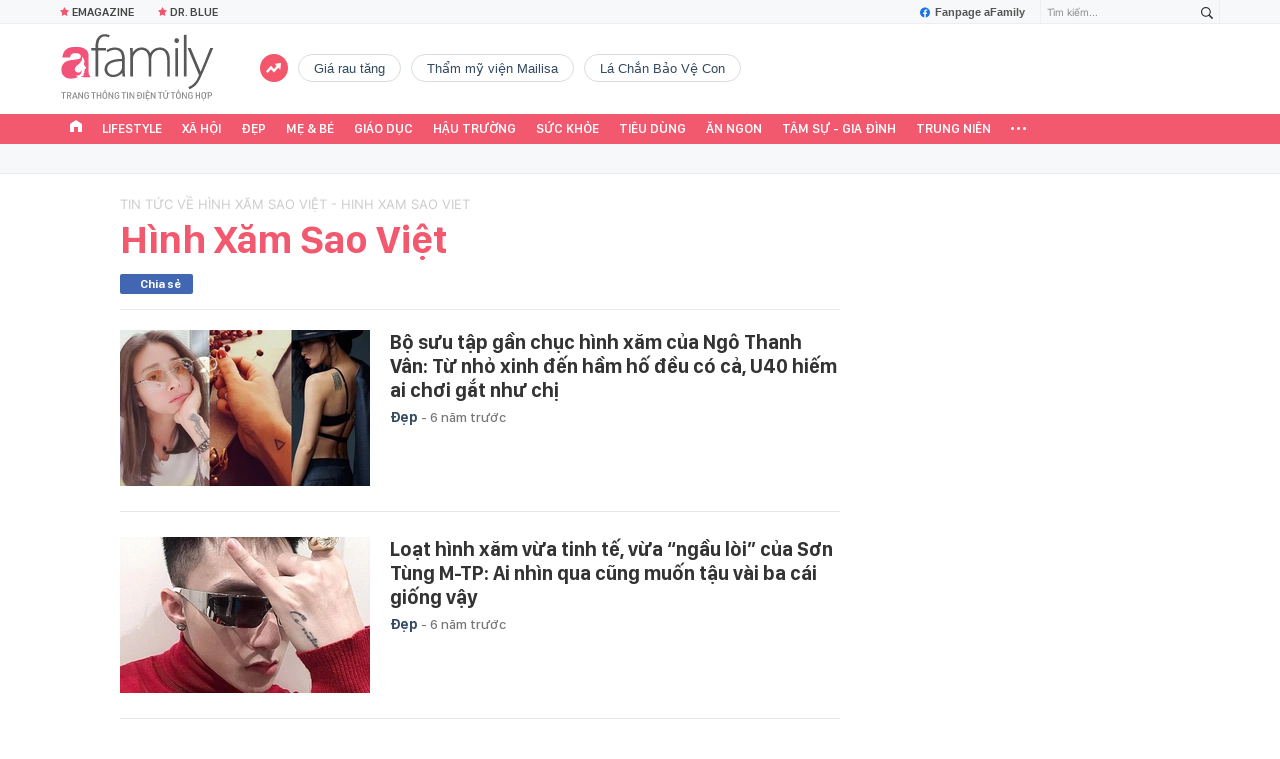

--- FILE ---
content_type: text/html; charset=UTF-8
request_url: https://afamily.vn/get-top-topic.chn
body_size: 1011
content:
<li class="afwtu-li" data-cd-key="siteid236:topic:istoptoolbar">
                <a href="/nhom-chu-de/emagazine.chn" title="Emagazine"><span class="sprite-af bg-star"></span>Emagazine</a>
            </li>
                        <!--u: 03/12/2025 07:56:42 -->